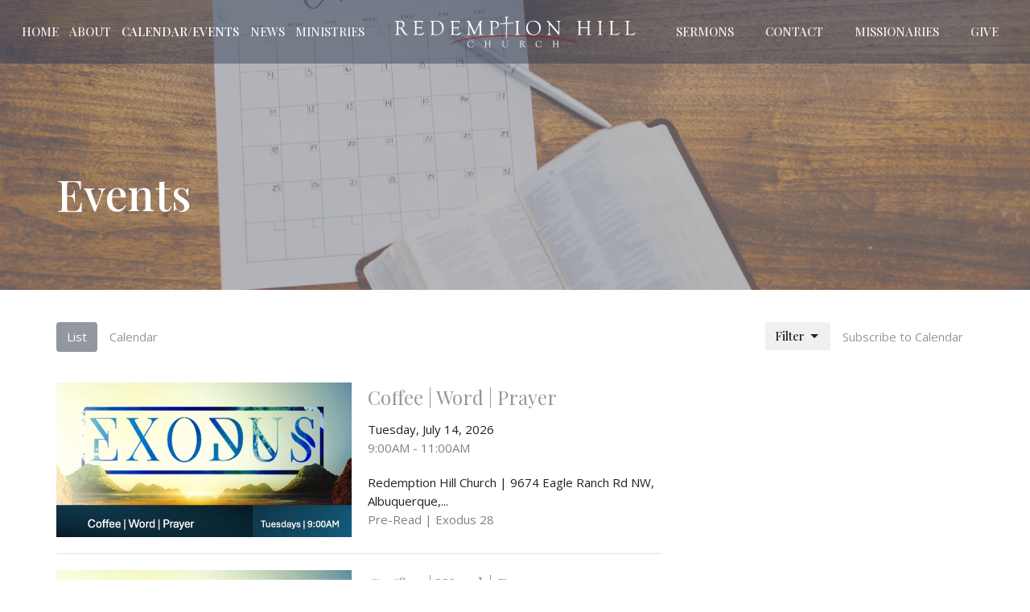

--- FILE ---
content_type: text/html; charset=utf-8
request_url: https://redemptionhillnm.org/events?page=5
body_size: 29630
content:
<!DOCTYPE html>
<html lang="en">
  <head>
  <meta charset="UTF-8">
  <meta content="IE=edge,chrome=1" http-equiv="X-UA-Compatible"/>
  <meta content="width=device-width, initial-scale=1.0" name="viewport"/>
  <meta content="Redemption Hill Church" name="author"/>
  <title>
    Events | Redemption Hill Church
  </title>
  <meta content="Redemption Hill, Redemption Hill Church, Albuquerque, Bible Teaching, Christ-Centered, Mike Solecki, Michael Solecki, Westside, Church, Christian, Expository, Sermons, Teaching, Conservative, Exegetical, Verse by Verse, Israel, prophecy, Jesus" name="keywords" />
  
    <meta name="robots" content="index,follow" />
  
  
  <link href="https://dq5pwpg1q8ru0.cloudfront.net/2021/08/11/12/32/49/776bb2f2-65f0-408d-9f1c-970aed4983fa/Flavicon%20Bigger.png" rel="shortcut icon" type="image/x-icon" />
  <meta name="csrf-param" content="authenticity_token" />
<meta name="csrf-token" content="kp+ke3KR5lioqcsALESgRqIXPWOxw5WNLaKDS2zYHamqZ8BpyiOHuvIAjJ/8rJ6enoGzWdYZsQdS6sTEGL6a5g==" />

  <link rel="preconnect" href="https://fonts.gstatic.com/" crossorigin>
  <link rel="preload" href="/fonts/fontawesome/webfont.woff?v=3.2.1" as="font" type="font/woff" crossorigin>

  <link rel="stylesheet" media="all" href="/themes/stylesheet.css?timestamp=2026-01-08+01%3A09%3A29+-0700" />
  <link rel="stylesheet" media="print" href="https://dq5pwpg1q8ru0.cloudfront.net/assets/print-c1b49d74baf454d41a08041bb7881e34979fe0b297fba593578d70ec8cc515fd.css" />

	<link href="https://fonts.googleapis.com/css?family=Playfair+Display:regular,500,600,700,800,900,italic,500italic,600italic,700italic,800italic,900italic|Open+Sans:300,300italic,regular,italic,600,600italic,700,700italic,800,800italic&amp;display=swap" rel="stylesheet" type="text/css" async="async" />
  

  <script src="https://dq5pwpg1q8ru0.cloudfront.net/assets/application-baedfe927b756976bd996cb2c71963c5d82c94e444650affbb4162574b24b761.js"></script>
  <script src="https://dq5pwpg1q8ru0.cloudfront.net/packs/js/application-48235911dc1b5b550236.js"></script>
  <script src="https://cdnjs.cloudflare.com/ajax/libs/handlebars.js/4.7.7/handlebars.min.js" defer="defer"></script>


  <!--[if lt IE 9]>
  <script src="https://dq5pwpg1q8ru0.cloudfront.net/javascripts/html5shiv.js"></script>
  <script src="https://dq5pwpg1q8ru0.cloudfront.net/javascripts/respond.min.js"></script>
  <![endif]-->




  


</head>

  <body class="body_events_index body_events_index scroll-to-anchor  events-index   relative d-flex flex-column">
      <div class="d-flex ">
        <div class="site-content-container">
    

  <div class="system">
  </div>

  <div id="top-menus-container">
    <div id="top-menus">
  <div id="alert-container">
  </div>


  <div class="js-menus pos pos-t-0 pos-l-0 w-100 z-index-1 js-main-menu-opaque  bg-none z-index-navbar">
    
    <div id="main-menu-container">
      <div class="sticky-navbar-placeholder" style="display: none;"></div>


<nav id="main_menu" class="relative main-menu-newbury bg-primary bg-none p-2 p-md-3">
  <div class="bg-primary pos pos-cover js-main-menu-background-opacity" style="opacity:0.48;"></div>
  <div class="relative d-flex d-block hidden-lg justify-content-center w-100">
    
      
      <a class="main-menu-logo main-menu-newbury-logo my-auto flex-shrink-0" href="/">
        <img alt="Redemption Hill Church" class="logo-size-default" src="https://dq5pwpg1q8ru0.cloudfront.net/2021/11/10/14/05/39/515f772d-3a4d-4306-8bb0-650bf0cd9a31/White%20Letter%20Red%20Hill%20Medium.png" />
</a>



      <button type="button" class="btn bg-none p-1 border-0 pos pos-r-0 pos-middle collapsed pr-0" data-toggle="collapse" data-target="#main_menu_collapse" aria-expanded="false">
    <span class="sr-only">Toggle navigation</span>
    <span class="svg-link">
      <svg xmlns="http://www.w3.org/2000/svg" height="24" viewBox="0 0 24 24" width="24">
    <path d="M0 0h24v24H0z" fill="none"></path>
    <path d="M3 18h18v-2H3v2zm0-5h18v-2H3v2zm0-7v2h18V6H3z"></path>
</svg>
 Menu
    </span>
  </button>

  </div>

  <div class="collapse main-menu-collapse-lg text-center" id="main_menu_collapse">


        <ul class="main-menu-list main-menu-newbury-list ">
            
  <li class="menu-item hover-underline-left">
      <a class="menu-link " href="/">Home</a>
  </li>


            
  <li class="menu-item hover-underline-left">
      <a class="menu-link " href="/about">About</a>
  </li>


            
  <li class="menu-item hover-underline-left">
      <a class="menu-link active" href="/events">Calendar/Events</a>
  </li>


            
  <li class="menu-item hover-underline-left">
      <a class="menu-link " href="/news">News</a>
  </li>


            
  <li class="menu-item hover-underline-left">
      <a class="menu-link " href="/ministries">Ministries</a>
  </li>


        </ul>
        <div class="main-menu-elkhorn-logo-container  hidden-xs hidden-sm hidden-md px-4">
          
      
      <a class="main-menu-logo main-menu-newbury-logo " href="/">
        <img alt="Redemption Hill Church" class="logo-size-default" src="https://dq5pwpg1q8ru0.cloudfront.net/2021/11/10/14/05/39/515f772d-3a4d-4306-8bb0-650bf0cd9a31/White%20Letter%20Red%20Hill%20Medium.png" />
</a>


        </div>
        <ul class="main-menu-list main-menu-newbury-list ">
            
  <li class="menu-item hover-underline-left">
      <a class="menu-link " href="/media">Sermons</a>
  </li>


            
  <li class="menu-item hover-underline-left">
      <a class="menu-link " href="/contact">Contact</a>
  </li>


            
  <li class="menu-item hover-underline-left">
      <a class="menu-link " href="/missionaries">Missionaries</a>
  </li>


            
  <li class="menu-item hover-underline-left">
      <a class="menu-link " href="/give">Give</a>
  </li>


        </ul>
  </div>
</nav>

    </div>
  </div>
</div>

  </div>

  <div id="header-container" class="relative">
    <div id="header" class="header-chipman relative  d-flex py-3 py-md-5 bg-cover bg-none logo-offset-default bg-secondary" style="background-image:url(&#39;https://dq5pwpg1q8ru0.cloudfront.net/2021/08/11/13/27/40/d705eebe-b7ac-4a64-baf5-21e57c865450/Calendar.jpg&#39;); background-position: center; min-height: 50vh;">
  
  

<div id="page-header-overlay" class="bg-secondary pos pos-cover" style="opacity:0.5;" data-header-opacity="0.5"></div>

    <div class="container relative d-flex flex-column mt-5">
      
      <div class="my-auto ">
        <div class="relative d-inline-block break-word">
          <h1 class="header-heading mb-1 ">
                  Events

          </h1>
        </div>
        
        <div class="mt-auto pt-3">
          

        </div>
      </div>
      
    </div>
  
  
  <!--<div class="pos pos-b-1 pos-l-1">
    <button class="js-play-video-button p-2 bg-none border-0 d-none" style="opacity: 0.5;">
    </button>
    <button class="js-pause-video-button p-2 bg-none border-0 d-none" style="opacity: 0.5;">
    </button>
    <div class="js-loading-video-button">
      <div class="d-flex p-2" style="opacity: 0.5;">
      </div>
    </div>
  </div>-->

</div>


  </div>

  <main role="main" class="content flex-grow-1  events_index clearfix m-0 p-0">
    



  

<div>
    <div id="top-blocks-wrapper">
      
    </div>

    <div id="page_content" class="relative my-5">
      <div class="container">
        
  <div class="event-nav mb-3">
  <ul class="nav nav-pills nav-small">
    <li class="active">
      <a href="/events">List</a>
    </li>
    <li class="">
      <a href="/events/calendar">Calendar</a>
    </li>

    <li class="pull-right">
      <a format="ics" href="webcal://redemptionhillnm.org/events.ics">
        Subscribe to Calendar
</a>    </li>

    <li class="pull-right d-flex align-items-center mb-3">
      <div class="dropdown">
        <button class="btn btn-default btn-svg" type="button" id="event_filter" data-toggle="dropdown" aria-haspopup="true" aria-expanded="true">
          Filter
          <svg xmlns="http://www.w3.org/2000/svg" height="20" viewBox="0 0 20 20" width="20" class="inline-svg">
    <path d="M7 7l5 5 5-5z"></path>
    <path d="M0 0h20v20H0z" fill="none"></path>
</svg>

        </button>
        <ul class="dropdown-menu dropdown-menu-right" aria-labelledby="event_filter">
          <li class="dropdown-item">
                <a class="dropdown-link" href="/mens-ministry/mens-ministry/events">
                  Men&#39;s Ministry
</a>                <a class="dropdown-link" href="/coffee-word-prayer/coffee-word-prayer/events">
                  Coffee | Word | Prayer
</a>                <a class="dropdown-link" href="/young-adults-ministry/young-adults-ministry/events">
                  Young Adults&#39; Ministry
</a>          </li>
          <li>
            <a href="/events">All Events</a>
          </li>
        </ul>
      </div>
    </li>
  </ul>
</div>


  <div class="admin-nav admin-nav-event">
  </div>

  <div id="events_anchor" class="row">
    <div class="col-sm-8">
        <div class="relative mb-3 border-bottom pb-3">
  <a class="row d-sm-flex" href="/events/coffee-word-prayer--545/2026-07-14">
    <div class="col-sm-6">
      <div class="relative">
      <img alt="Coffee | Word | Prayer" loading="lazy" src="https://dq5pwpg1q8ru0.cloudfront.net/2025/12/16/23/19/02/698e7f69-f699-4d96-8663-188ec14debed/Exodus.jpg" />
      </div>
    </div>

    <div class="col-sm-6 d-flex flex-column">
      <h2 class="h3 mt-2 mt-sm-0 mb-2">Coffee | Word | Prayer</h2>
      <div class="text-body">Tuesday, July 14, 2026</div>
        <div class="text-muted">
           9:00AM - 11:00AM        </div>

      <div class="mt-auto mb-2">
          <div class="text-body">
            Redemption Hill Church | 9674 Eagle Ranch Rd NW, Albuquerque,...
          </div>
        <div class="text-muted">
            Pre-Read | Exodus 28
        </div>
      </div>
    </div>
</a></div>
<div class="relative mb-3 border-bottom pb-3">
  <a class="row d-sm-flex" href="/events/coffee-word-prayer--546/2026-07-21">
    <div class="col-sm-6">
      <div class="relative">
      <img alt="Coffee | Word | Prayer" loading="lazy" src="https://dq5pwpg1q8ru0.cloudfront.net/2025/12/17/11/54/49/24362d3f-cbc6-444c-87b8-a33df726c221/Exodus.jpg" />
      </div>
    </div>

    <div class="col-sm-6 d-flex flex-column">
      <h2 class="h3 mt-2 mt-sm-0 mb-2">Coffee | Word | Prayer</h2>
      <div class="text-body">Tuesday, July 21, 2026</div>
        <div class="text-muted">
           9:00AM - 11:00AM        </div>

      <div class="mt-auto mb-2">
          <div class="text-body">
            Redemption Hill Church | 9674 Eagle Ranch Rd NW, Albuquerque,...
          </div>
        <div class="text-muted">
            Pre-Read | Exodus 29
        </div>
      </div>
    </div>
</a></div>
<div class="relative mb-3 border-bottom pb-3">
  <a class="row d-sm-flex" href="/events/coffee-word-prayer--547/2026-07-28">
    <div class="col-sm-6">
      <div class="relative">
      <img alt="Coffee | Word | Prayer" loading="lazy" src="https://dq5pwpg1q8ru0.cloudfront.net/2025/12/17/11/54/49/7550e469-f17b-4bd3-97f4-fb69a915b476/Exodus.jpg" />
      </div>
    </div>

    <div class="col-sm-6 d-flex flex-column">
      <h2 class="h3 mt-2 mt-sm-0 mb-2">Coffee | Word | Prayer</h2>
      <div class="text-body">Tuesday, July 28, 2026</div>
        <div class="text-muted">
           9:00AM - 11:00AM        </div>

      <div class="mt-auto mb-2">
          <div class="text-body">
            Redemption Hill Church | 9674 Eagle Ranch Rd NW, Albuquerque,...
          </div>
        <div class="text-muted">
            Pre-Read | Exodus 30
        </div>
      </div>
    </div>
</a></div>
<div class="relative mb-3 border-bottom pb-3">
  <a class="row d-sm-flex" href="/events/coffee-word-prayer--548/2026-08-04">
    <div class="col-sm-6">
      <div class="relative">
      <img alt="Coffee | Word | Prayer" loading="lazy" src="https://dq5pwpg1q8ru0.cloudfront.net/2025/12/17/11/54/49/aa869291-e1c4-4a2c-b749-eeb4e18cb6f3/Exodus.jpg" />
      </div>
    </div>

    <div class="col-sm-6 d-flex flex-column">
      <h2 class="h3 mt-2 mt-sm-0 mb-2">Coffee | Word | Prayer</h2>
      <div class="text-body">Tuesday, August  4, 2026</div>
        <div class="text-muted">
           9:00AM - 11:00AM        </div>

      <div class="mt-auto mb-2">
          <div class="text-body">
            Redemption Hill Church | 9674 Eagle Ranch Rd NW, Albuquerque,...
          </div>
        <div class="text-muted">
            Pre-Read | Exodus 31
        </div>
      </div>
    </div>
</a></div>
<div class="relative mb-3 border-bottom pb-3">
  <a class="row d-sm-flex" href="/events/coffee-word-prayer--549/2026-08-11">
    <div class="col-sm-6">
      <div class="relative">
      <img alt="Coffee | Word | Prayer" loading="lazy" src="https://dq5pwpg1q8ru0.cloudfront.net/2025/12/17/11/54/49/bf8c8dd3-a131-4cdc-982e-cc5276be676c/Exodus.jpg" />
      </div>
    </div>

    <div class="col-sm-6 d-flex flex-column">
      <h2 class="h3 mt-2 mt-sm-0 mb-2">Coffee | Word | Prayer</h2>
      <div class="text-body">Tuesday, August 11, 2026</div>
        <div class="text-muted">
           9:00AM - 11:00AM        </div>

      <div class="mt-auto mb-2">
          <div class="text-body">
            Redemption Hill Church | 9674 Eagle Ranch Rd NW, Albuquerque,...
          </div>
        <div class="text-muted">
            Pre-Read | Exodus 32
        </div>
      </div>
    </div>
</a></div>
<div class="relative mb-3 border-bottom pb-3">
  <a class="row d-sm-flex" href="/events/coffee-word-prayer--550/2026-08-18">
    <div class="col-sm-6">
      <div class="relative">
      <img alt="Coffee | Word | Prayer" loading="lazy" src="https://dq5pwpg1q8ru0.cloudfront.net/2025/12/17/11/54/49/29c1a865-04cb-4278-9905-61e8e7ceb41c/Exodus.jpg" />
      </div>
    </div>

    <div class="col-sm-6 d-flex flex-column">
      <h2 class="h3 mt-2 mt-sm-0 mb-2">Coffee | Word | Prayer</h2>
      <div class="text-body">Tuesday, August 18, 2026</div>
        <div class="text-muted">
           9:00AM - 11:00AM        </div>

      <div class="mt-auto mb-2">
          <div class="text-body">
            Redemption Hill Church | 9674 Eagle Ranch Rd NW, Albuquerque,...
          </div>
        <div class="text-muted">
            Pre-Read | Exodus 33
        </div>
      </div>
    </div>
</a></div>
<div class="relative mb-3 border-bottom pb-3">
  <a class="row d-sm-flex" href="/events/coffee-word-prayer--551/2026-08-25">
    <div class="col-sm-6">
      <div class="relative">
      <img alt="Coffee | Word | Prayer" loading="lazy" src="https://dq5pwpg1q8ru0.cloudfront.net/2025/12/17/11/54/51/ebebb851-b5e6-48c8-8362-7274cf58a9e6/Exodus.jpg" />
      </div>
    </div>

    <div class="col-sm-6 d-flex flex-column">
      <h2 class="h3 mt-2 mt-sm-0 mb-2">Coffee | Word | Prayer</h2>
      <div class="text-body">Tuesday, August 25, 2026</div>
        <div class="text-muted">
           9:00AM - 11:00AM        </div>

      <div class="mt-auto mb-2">
          <div class="text-body">
            Redemption Hill Church | 9674 Eagle Ranch Rd NW, Albuquerque,...
          </div>
        <div class="text-muted">
            Pre-Read | Exodus 34
        </div>
      </div>
    </div>
</a></div>
<div class="relative mb-3 border-bottom pb-3">
  <a class="row d-sm-flex" href="/events/coffee-word-prayer--552/2026-09-01">
    <div class="col-sm-6">
      <div class="relative">
      <img alt="Coffee | Word | Prayer" loading="lazy" src="https://dq5pwpg1q8ru0.cloudfront.net/2025/12/17/11/54/51/a898a335-1353-4fe3-8fe0-0dffc5b55147/Exodus.jpg" />
      </div>
    </div>

    <div class="col-sm-6 d-flex flex-column">
      <h2 class="h3 mt-2 mt-sm-0 mb-2">Coffee | Word | Prayer</h2>
      <div class="text-body">Tuesday, September  1, 2026</div>
        <div class="text-muted">
           9:00AM - 11:00AM        </div>

      <div class="mt-auto mb-2">
          <div class="text-body">
            Redemption Hill Church | 9674 Eagle Ranch Rd NW, Albuquerque,...
          </div>
        <div class="text-muted">
            Pre-Read | Exodus 35
        </div>
      </div>
    </div>
</a></div>
<div class="relative mb-3 border-bottom pb-3">
  <a class="row d-sm-flex" href="/events/coffee-word-prayer--553/2026-09-08">
    <div class="col-sm-6">
      <div class="relative">
      <img alt="Coffee | Word | Prayer" loading="lazy" src="https://dq5pwpg1q8ru0.cloudfront.net/2025/12/17/11/54/52/853274b6-35ba-461e-8600-a3b7fd3bb4f6/Exodus.jpg" />
      </div>
    </div>

    <div class="col-sm-6 d-flex flex-column">
      <h2 class="h3 mt-2 mt-sm-0 mb-2">Coffee | Word | Prayer</h2>
      <div class="text-body">Tuesday, September  8, 2026</div>
        <div class="text-muted">
           9:00AM - 11:00AM        </div>

      <div class="mt-auto mb-2">
          <div class="text-body">
            Redemption Hill Church | 9674 Eagle Ranch Rd NW, Albuquerque,...
          </div>
        <div class="text-muted">
            Pre-Read | Exodus 36
        </div>
      </div>
    </div>
</a></div>
<div class="relative mb-3 border-bottom pb-3">
  <a class="row d-sm-flex" href="/events/coffee-word-prayer--554/2026-09-15">
    <div class="col-sm-6">
      <div class="relative">
      <img alt="Coffee | Word | Prayer" loading="lazy" src="https://dq5pwpg1q8ru0.cloudfront.net/2025/12/16/23/34/26/586c6baa-6a11-446c-98b2-300c0b51a4d6/Exodus.jpg" />
      </div>
    </div>

    <div class="col-sm-6 d-flex flex-column">
      <h2 class="h3 mt-2 mt-sm-0 mb-2">Coffee | Word | Prayer</h2>
      <div class="text-body">Tuesday, September 15, 2026</div>
        <div class="text-muted">
           9:00AM - 11:00AM        </div>

      <div class="mt-auto mb-2">
          <div class="text-body">
            Redemption Hill Church | 9674 Eagle Ranch Rd NW, Albuquerque,...
          </div>
        <div class="text-muted">
            Pre-Read | Exodus 37
        </div>
      </div>
    </div>
</a></div>


      <div role="navigation" aria-label="Pagination" class="pagination"><ul class="pagination"><li class="prev previous_page "><a rel="prev" href="/events?page=4#events_anchor">←</a></li> <li><a href="/events?page=1#events_anchor">1</a></li> <li class="disabled"><a href="#">&hellip;</a></li> <li><a rel="prev" href="/events?page=4#events_anchor">4</a></li> <li class="active"><a href="/events?page=5#events_anchor">5</a></li> <li><a rel="next" href="/events?page=6#events_anchor">6</a></li> <li class="next next_page "><a rel="next" href="/events?page=6#events_anchor">→</a></li></ul></div>
    </div>

  </div>

      </div>
    </div>

  <div id="bottom-blocks-wrapper">
      
  </div>
</div>

  
  

  </main>


  <div class="footer footer-columns bg-none bg-primary ">
  <div class="bg-footer py-3" style=" min-height: 30vh;">
    <div class="bg-primary pos pos-cover" style="opacity:1.0;"></div>
    <div class="relative container">
      <div class="row d-sm-flex align-items-center flex-wrap my-4">
        <div class="col-sm-12">
          <div class="row">
            
  <div class="col-sm-3">
    <ul class="list-unstyled mb-0 ">
        <li class="mb-3">
            <h2 class="footer-heading ">Location</h2>
          <div class="footer-text">
            9674 Eagle Ranch Rd NW (STE.6)
              <br/>
              Albuquerque, New Mexico
              <br/>
              87114 
              <br/>
              <a target="_blank" href="https://goo.gl/maps/wDr2xnVXrV6j5WcQ9">View Map</a>
          </div>
        </li>
    </ul>
  </div>

              <div class="col-sm-4">
                
  <div class="mb-3">
    <h2 class="footer-heading ">Contact</h2>

    <ul class="list-unstyled footer-text ">
        <li class="mt-1 d-sm-flex">
          <span class="footer-item-label mr-1"> Phone: </span><a href="tel:1-505-585-4580">(505) 585-4580</a>
        </li>

        <li class="mt-1 d-sm-flex">
          
          <span class="footer-item-label mr-1"><span class="translation_missing" title="translation missing: en.ui.email">Email</span>: </span><a encode="javascript" class="truncate" href="mailto:office@redemptionhillnm.org">office@redemptionhillnm.org</a>
        </li>
    </ul>
  </div>

              </div>
            

              

          </div>
        </div>
      </div>

        <hr>
      <div class="d-sm-flex row flex-wrap">
        <div class="col-sm-12">
          <div class="row d-sm-flex flex-wrap">
                <div class="col-sm-3 mb-5">
                  

                  
  <div class=''>
    <h2 class="d-none"></h2>
    <ul class='footer-menu list-unstyled'>
    </ul>
  </div>

                </div>
              

              
          </div>
        </div>
      </div>
      <div class="row d-sm-flex align-items-center text-center">
          

  <div class="col-mb-6 mb-5 mt-5 mt-sm-0 my-auto">
    <h2 class="footer-heading ">&nbsp;</h2>
    <ul class="list-unstyled d-flex flex-wrap ">
      
  <li class="social-icon-list-item list-mr-2 mb-2 rounded-sm overflow-hidden d-flex">
    <a class="svg-link social-icon-link" target="_blank" href="https://www.facebook.com/redemptionhillnm">
      <svg xmlns="http://www.w3.org/2000/svg" xmlns:xlink="http://www.w3.org/1999/xlink" x="0px" y="0px" width="24" height="24" viewBox="0 0 24 24" style="enable-background:new 0 0 24 24;" xml:space="preserve" class="social-icon-svg footer-social-icon"><title>Facebook Icon</title>
<path d="M24,0v24H0V0H24z M20,2.7h-3.3c-2.5,0-4.7,2.1-4.7,4.7v3.3H9.3v4H12V24h4v-9.3h4v-4h-4V8c0-0.8,0.5-1.3,1.3-1.3H20V2.7z"></path>
</svg>

</a>  </li>
  <li class="social-icon-list-item list-mr-2 mb-2 rounded-sm overflow-hidden d-flex">
    <a class="svg-link social-icon-link" target="_blank" href="https://www.youtube.com/@redemptionhillnm">
      <svg xmlns="http://www.w3.org/2000/svg" xmlns:xlink="http://www.w3.org/1999/xlink" x="0px" y="0px" width="24" height="24" viewBox="0 0 24 24" style="enable-background:new 0 0 24 24;" xml:space="preserve" class="social-icon-svg footer-social-icon"><title>Youtube Icon</title>
<polygon points="10.7,9.1 14.5,12 10.7,14.9 "></polygon>
<path d="M24,0H0v24h24.1L24,0z M18.8,18.4c-0.5,0.1-3.6,0.3-6.8,0.3s-6.3,0-6.8-0.3C3.9,18,3.5,15.1,3.5,12s0.4-6,1.7-6.4  C5.7,5.3,8.9,5.2,12,5.2s6.3,0.1,6.8,0.3c1.3,0.4,1.7,3.3,1.7,6.4C20.4,15.1,20.1,18,18.8,18.4z"></path>
</svg>

</a>  </li>

    </ul>
  </div>

          
      </div>
      <div class="d-sm-flex align-items-center">
        <div class="small text-center text-sm-left mb-3 mb-sm-0">
&copy; 2026 Redemption Hill Church. All Rights Reserved.
| 
  <a class="" href="/login">Login</a>

</div>

  <a class="footer-saywarding d-flex align-items-center ml-auto justify-content-center" href="https://get.tithe.ly" target="_blank">
    powered by<svg xmlns="http://www.w3.org/2000/svg" width="80" height="81" viewBox="0 0 294 81" fill="none" class="ml-1">
<g clip-path="url(#clip0)">
<path d="M38.3656 40.6225C45.0944 37.8784 50.0899 31.9318 50.7101 24.956L50.7781 23.4143C50.7781 13.9488 45.9785 5.58065 38.5021 0C31.0257 5.58065 25.9532 13.9988 25.9532 23.4643L26.0212 25.0059C26.6414 31.9817 31.6368 37.8784 38.3656 40.6225Z" fill="white"></path>
<path d="M35.2308 51.6244C34.8587 50.1633 34.2655 48.8742 33.621 47.5402C32.1415 44.5 29.9902 41.85 27.3579 39.7899C23.4914 36.6973 18.4669 34.9805 13.5286 34.9805H0C0.0245386 36.6893 0 38.3986 0 40.1076C0.142852 43.1069 0.881191 46.0521 2.18755 48.7563C3.66709 51.7965 5.81833 54.4464 8.45064 56.5156C12.2576 59.5606 17.1295 61.4979 22.0243 61.4979H35.5127C35.5127 57.8118 35.6847 53.4062 35.2308 51.6244Z" fill="white"></path>
<path d="M42.5478 47.5402C41.9028 48.8742 41.309 50.1633 40.9365 51.6244C40.5802 53.0221 40.6093 56.0341 40.6384 59.047C40.6464 59.8751 40.6544 60.7032 40.6544 61.4979H40.6225V66.1851L40.0583 80.1165H42.5972C42.6269 79.6703 42.6567 79.2172 42.6868 78.759C42.9419 74.8726 43.2209 70.6234 43.7256 67.1399C44.2898 63.2458 48.5577 61.5647 51.6244 61.4979H54.1549C59.0542 61.4979 63.9305 59.5606 67.7409 56.5156C70.3755 54.4464 72.5287 51.7965 74.0096 48.7563C75.3171 46.0521 76.0561 43.1069 76.1991 40.1076C76.1991 39.5379 76.1964 38.9682 76.1937 38.3985C76.1882 37.2591 76.1827 36.1197 76.1991 34.9805H62.6583C57.7156 34.9805 52.6866 36.6973 48.8165 39.7899C46.1819 41.85 44.0287 44.5 42.5478 47.5402Z" fill="white"></path>
<path d="M204.136 62.5399C201.501 62.5399 199.085 62.5399 196.596 62.5399C196.596 58.7859 196.596 55.1055 196.596 51.4987C196.596 49.3641 196.596 47.2294 196.596 45.0948C196.523 41.8561 195.059 39.9423 192.351 39.2798C189.569 38.6173 186.494 39.7951 185.469 42.4449C184.518 44.9476 184.005 47.7447 183.859 50.3946C183.566 54.3694 183.786 58.3442 183.786 62.4662C181.297 62.4662 178.954 62.4662 176.465 62.4662C176.465 48.628 176.465 34.8633 176.465 20.9515C178.881 20.9515 181.224 20.9515 183.786 20.9515C183.786 26.1776 183.786 31.3302 183.786 37.0716C187.373 32.5079 191.765 31.6246 196.67 32.8759C200.842 33.9064 203.697 36.9244 203.99 41.1936C204.356 46.935 204.21 52.6764 204.283 58.4178C204.136 59.7428 204.136 61.0677 204.136 62.5399ZM225.585 32.6551C216.508 31.0357 209.187 36.0411 207.87 44.7268C206.479 54.0014 211.676 61.8774 220.095 62.9079C230.051 64.1592 235.687 58.8595 236.273 53.9277C235.175 53.6333 234.077 53.3389 232.979 53.0445C231.807 52.75 230.636 52.4556 229.538 52.2348C228.001 56.4304 223.975 57.0929 220.827 56.4304C218.411 55.9888 215.41 53.4861 215.41 49.7321C222.511 49.7321 229.684 49.7321 236.858 49.7321C238.396 41.488 233.418 34.0536 225.585 32.6551ZM222.584 38.1757C226.171 38.3229 228.66 40.6047 228.879 44.0643C224.487 44.0643 220.095 44.0643 215.556 44.0643C216.142 40.3839 218.997 38.0285 222.584 38.1757ZM119.586 62.5399C122.294 62.5399 124.857 62.5399 127.565 62.5399C127.565 51.1307 127.565 39.8687 127.565 28.3858C131.738 28.3858 135.764 28.3858 139.79 28.3858C139.79 25.9568 139.79 23.7486 139.79 21.4667C128.883 21.4667 118.049 21.4667 107.288 21.4667C107.288 23.8222 107.288 26.104 107.288 28.4595C111.387 28.4595 115.34 28.4595 119.586 28.4595C119.586 40.0159 119.586 51.2779 119.586 62.5399ZM263.944 35.1578C267.238 43.3282 270.459 51.4987 273.753 59.5955C274.266 60.8469 274.339 61.951 273.753 63.2759C272.436 66.5147 271.191 69.827 269.873 73.3602C272.07 73.3602 273.9 73.2866 275.803 73.3602C277.194 73.4338 277.779 72.9185 278.292 71.6672C282.977 59.4483 287.662 47.1558 292.42 34.9369C292.64 34.3481 292.859 33.6856 293.079 32.8759C290.956 32.8759 289.053 32.9495 287.15 32.8759C285.905 32.8023 285.246 33.1704 284.807 34.4953C282.977 39.427 281.074 44.2851 279.17 49.2168C278.877 49.9529 278.585 50.6154 278.219 51.6459C275.949 45.6101 273.9 39.9423 271.704 34.3481C271.484 33.8328 270.971 33.0231 270.532 33.0231C268.117 32.8759 265.701 32.9495 263.065 32.9495C263.431 33.8328 263.724 34.4953 263.944 35.1578ZM170.755 56.2832C167.608 57.0929 165.631 55.6943 165.338 52.4556C165.192 50.3946 165.265 48.3336 165.265 46.1989C165.265 43.9171 165.265 41.5616 165.265 39.1326C167.9 39.1326 170.243 39.1326 172.585 39.1326C172.585 36.998 172.585 35.0105 172.585 32.8023C170.097 32.8023 167.754 32.8023 165.265 32.8023C165.265 29.858 165.265 27.0609 165.265 24.2638C162.63 24.2638 160.287 24.2638 157.725 24.2638C157.725 27.1345 157.725 29.858 157.725 32.8759C155.968 32.8759 154.431 32.8759 152.82 32.8759C152.82 35.0842 152.82 36.998 152.82 39.2062C154.504 39.2062 156.115 39.2062 157.798 39.2062C157.798 40.1631 157.798 40.8992 157.798 41.6352C157.798 45.7573 157.725 49.8057 157.871 53.9277C158.018 57.9026 159.848 60.9205 163.728 62.3926C166.436 63.3495 169.218 63.3495 172 62.6135C172.439 62.5399 173.025 61.951 173.025 61.6566C172.951 59.7428 172.732 57.829 172.512 55.6943C171.707 55.9152 171.268 56.136 170.755 56.2832ZM253.695 62.5399C256.184 62.5399 258.527 62.5399 260.943 62.5399C260.943 48.628 260.943 34.7897 260.943 20.8779C258.454 20.8779 256.184 20.8779 253.695 20.8779C253.695 34.9369 253.695 48.7016 253.695 62.5399ZM142.865 62.5399C145.354 62.5399 147.696 62.5399 150.039 62.5399C150.039 52.6028 150.039 42.813 150.039 32.9495C147.623 32.9495 145.28 32.9495 142.865 32.9495C142.865 42.9602 142.865 52.75 142.865 62.5399ZM141.767 23.9694C141.84 26.6193 143.816 28.5331 146.452 28.5331C149.16 28.5331 151.137 26.6193 151.137 23.9694C151.21 21.2459 149.16 19.3321 146.378 19.3321C143.67 19.3321 141.693 21.3195 141.767 23.9694ZM248.425 58.4914C248.425 55.8415 246.448 53.9277 243.74 53.9277C241.031 53.9277 239.201 55.8415 239.201 58.565C239.201 61.2885 241.031 63.0551 243.813 63.0551C246.521 63.0551 248.425 61.2149 248.425 58.4914Z" fill="white"></path>
</g>
<defs>
<clipPath id="clip0">
<rect width="293.079" height="80.1165" fill="white"></rect>
</clipPath>
</defs>
</svg>

    <div class="sr-only">
      Website Developed by Tithely
    </div>
  </a>

      </div>
    </div>
  </div>
</div>




    <script>
    $( function() {
      sticky_navbar();
    });
  </script>

    <div id="giving-widget-script">
        <script src="https://tithe.ly/widget/v3/give.js?3"></script>
  <script>var tw = create_tithely_widget();</script>

    </div>
  <![CDATA[[base64]--e04f3f34d78cfa267eeaa2ae152c389249bc30f0]]>

  <div id="pyv-pop-up-container">
    
  </div>
</div>

      </div>
    <!-- Modal -->
    <div class="modal fade my-5 system" id="form-modal" tabindex="-1" role="dialog" aria-labelledby="form-modal" data-backdrop="static">
      <div class="modal-dialog modal-lg" role="document">
        <div class="modal-content px-3 py-3">
        </div>
      </div>
    </div>
    <div id="vue-form-modal" class="system"></div>
    

  </body>
</html>
